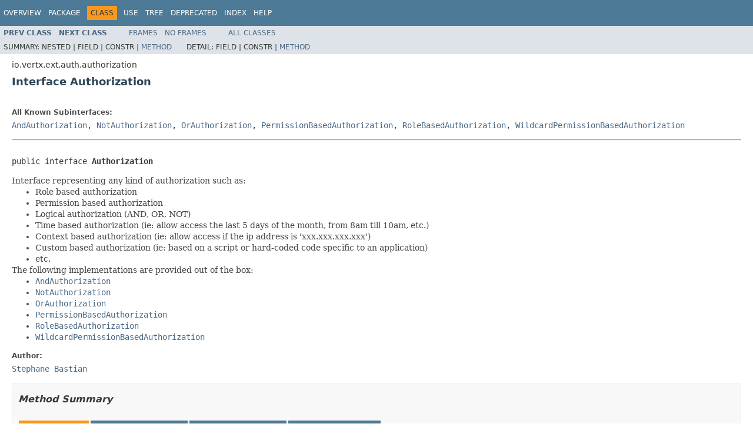

--- FILE ---
content_type: text/html; charset=utf-8
request_url: https://vertx.io/docs/4.1.8/apidocs/io/vertx/ext/auth/authorization/Authorization.html
body_size: 2738
content:
<!DOCTYPE HTML PUBLIC "-//W3C//DTD HTML 4.01 Transitional//EN" "http://www.w3.org/TR/html4/loose.dtd">
<!-- NewPage -->
<html lang="en">
<head>
<!-- Generated by javadoc (1.8.0_302) on Wed Dec 22 12:27:43 CET 2021 -->
<meta http-equiv="Content-Type" content="text/html; charset=UTF-8">
<title>Authorization (Vert.x Stack - Docs 4.1.8 API)</title>
<meta name="date" content="2021-12-22">
<link rel="stylesheet" type="text/css" href="../../../../../stylesheet.css" title="Style">
<script type="text/javascript" src="../../../../../script.js"></script>
</head>
<body>
<script type="text/javascript"><!--
    try {
        if (location.href.indexOf('is-external=true') == -1) {
            parent.document.title="Authorization (Vert.x Stack - Docs 4.1.8 API)";
        }
    }
    catch(err) {
    }
//-->
var methods = {"i0":6,"i1":18,"i2":6};
var tabs = {65535:["t0","All Methods"],2:["t2","Instance Methods"],4:["t3","Abstract Methods"],16:["t5","Default Methods"]};
var altColor = "altColor";
var rowColor = "rowColor";
var tableTab = "tableTab";
var activeTableTab = "activeTableTab";
</script>
<noscript>
<div>JavaScript is disabled on your browser.</div>
</noscript>
<!-- ========= START OF TOP NAVBAR ======= -->
<div class="topNav"><a name="navbar.top">
<!--   -->
</a>
<div class="skipNav"><a href="#skip.navbar.top" title="Skip navigation links">Skip navigation links</a></div>
<a name="navbar.top.firstrow">
<!--   -->
</a>
<ul class="navList" title="Navigation">
<li><a href="../../../../../overview-summary.html">Overview</a></li>
<li><a href="package-summary.html">Package</a></li>
<li class="navBarCell1Rev">Class</li>
<li><a href="class-use/Authorization.html">Use</a></li>
<li><a href="package-tree.html">Tree</a></li>
<li><a href="../../../../../deprecated-list.html">Deprecated</a></li>
<li><a href="../../../../../index-all.html">Index</a></li>
<li><a href="../../../../../help-doc.html">Help</a></li>
</ul>
</div>
<div class="subNav">
<ul class="navList">
<li><a href="../../../../../io/vertx/ext/auth/authorization/AndAuthorization.html" title="interface in io.vertx.ext.auth.authorization"><span class="typeNameLink">Prev&nbsp;Class</span></a></li>
<li><a href="../../../../../io/vertx/ext/auth/authorization/AuthorizationContext.html" title="interface in io.vertx.ext.auth.authorization"><span class="typeNameLink">Next&nbsp;Class</span></a></li>
</ul>
<ul class="navList">
<li><a href="../../../../../index.html?io/vertx/ext/auth/authorization/Authorization.html" target="_top">Frames</a></li>
<li><a href="Authorization.html" target="_top">No&nbsp;Frames</a></li>
</ul>
<ul class="navList" id="allclasses_navbar_top">
<li><a href="../../../../../allclasses-noframe.html">All&nbsp;Classes</a></li>
</ul>
<div>
<script type="text/javascript"><!--
  allClassesLink = document.getElementById("allclasses_navbar_top");
  if(window==top) {
    allClassesLink.style.display = "block";
  }
  else {
    allClassesLink.style.display = "none";
  }
  //-->
</script>
</div>
<div>
<ul class="subNavList">
<li>Summary:&nbsp;</li>
<li>Nested&nbsp;|&nbsp;</li>
<li>Field&nbsp;|&nbsp;</li>
<li>Constr&nbsp;|&nbsp;</li>
<li><a href="#method.summary">Method</a></li>
</ul>
<ul class="subNavList">
<li>Detail:&nbsp;</li>
<li>Field&nbsp;|&nbsp;</li>
<li>Constr&nbsp;|&nbsp;</li>
<li><a href="#method.detail">Method</a></li>
</ul>
</div>
<a name="skip.navbar.top">
<!--   -->
</a></div>
<!-- ========= END OF TOP NAVBAR ========= -->
<!-- ======== START OF CLASS DATA ======== -->
<div class="header">
<div class="subTitle">io.vertx.ext.auth.authorization</div>
<h2 title="Interface Authorization" class="title">Interface Authorization</h2>
</div>
<div class="contentContainer">
<div class="description">
<ul class="blockList">
<li class="blockList">
<dl>
<dt>All Known Subinterfaces:</dt>
<dd><a href="../../../../../io/vertx/ext/auth/authorization/AndAuthorization.html" title="interface in io.vertx.ext.auth.authorization">AndAuthorization</a>, <a href="../../../../../io/vertx/ext/auth/authorization/NotAuthorization.html" title="interface in io.vertx.ext.auth.authorization">NotAuthorization</a>, <a href="../../../../../io/vertx/ext/auth/authorization/OrAuthorization.html" title="interface in io.vertx.ext.auth.authorization">OrAuthorization</a>, <a href="../../../../../io/vertx/ext/auth/authorization/PermissionBasedAuthorization.html" title="interface in io.vertx.ext.auth.authorization">PermissionBasedAuthorization</a>, <a href="../../../../../io/vertx/ext/auth/authorization/RoleBasedAuthorization.html" title="interface in io.vertx.ext.auth.authorization">RoleBasedAuthorization</a>, <a href="../../../../../io/vertx/ext/auth/authorization/WildcardPermissionBasedAuthorization.html" title="interface in io.vertx.ext.auth.authorization">WildcardPermissionBasedAuthorization</a></dd>
</dl>
<hr>
<br>
<pre>public interface <span class="typeNameLabel">Authorization</span></pre>
<div class="block">Interface representing any kind of authorization such as:
 <ul>
   <li>Role based authorization
   <li>Permission based authorization
   <li>Logical authorization (AND, OR, NOT)
   <li>Time based authorization (ie: allow access the last 5 days of the month, from 8am till 10am, etc.)
   <li>Context based authorization (ie: allow access if the ip address is 'xxx.xxx.xxx.xxx')
   <li>Custom based authorization (ie: based on a script or hard-coded code specific to an application)
   <li>etc.
 </ul>
 The following implementations are provided out of the box:
 <ul>
   <li><a href="../../../../../io/vertx/ext/auth/authorization/AndAuthorization.html" title="interface in io.vertx.ext.auth.authorization"><code>AndAuthorization</code></a>
   <li><a href="../../../../../io/vertx/ext/auth/authorization/NotAuthorization.html" title="interface in io.vertx.ext.auth.authorization"><code>NotAuthorization</code></a>
   <li><a href="../../../../../io/vertx/ext/auth/authorization/OrAuthorization.html" title="interface in io.vertx.ext.auth.authorization"><code>OrAuthorization</code></a>
   <li><a href="../../../../../io/vertx/ext/auth/authorization/PermissionBasedAuthorization.html" title="interface in io.vertx.ext.auth.authorization"><code>PermissionBasedAuthorization</code></a>
   <li><a href="../../../../../io/vertx/ext/auth/authorization/RoleBasedAuthorization.html" title="interface in io.vertx.ext.auth.authorization"><code>RoleBasedAuthorization</code></a>
   <li><a href="../../../../../io/vertx/ext/auth/authorization/WildcardPermissionBasedAuthorization.html" title="interface in io.vertx.ext.auth.authorization"><code>WildcardPermissionBasedAuthorization</code></a>
 </ul></div>
<dl>
<dt><span class="simpleTagLabel">Author:</span></dt>
<dd><a href="mail://stephane.bastian.dev@gmail.com">Stephane Bastian</a></dd>
</dl>
</li>
</ul>
</div>
<div class="summary">
<ul class="blockList">
<li class="blockList">
<!-- ========== METHOD SUMMARY =========== -->
<ul class="blockList">
<li class="blockList"><a name="method.summary">
<!--   -->
</a>
<h3>Method Summary</h3>
<table class="memberSummary" border="0" cellpadding="3" cellspacing="0" summary="Method Summary table, listing methods, and an explanation">
<caption><span id="t0" class="activeTableTab"><span>All Methods</span><span class="tabEnd">&nbsp;</span></span><span id="t2" class="tableTab"><span><a href="javascript:show(2);">Instance Methods</a></span><span class="tabEnd">&nbsp;</span></span><span id="t3" class="tableTab"><span><a href="javascript:show(4);">Abstract Methods</a></span><span class="tabEnd">&nbsp;</span></span><span id="t5" class="tableTab"><span><a href="javascript:show(16);">Default Methods</a></span><span class="tabEnd">&nbsp;</span></span></caption>
<tr>
<th class="colFirst" scope="col">Modifier and Type</th>
<th class="colLast" scope="col">Method and Description</th>
</tr>
<tr id="i0" class="altColor">
<td class="colFirst"><code>boolean</code></td>
<td class="colLast"><code><span class="memberNameLink"><a href="../../../../../io/vertx/ext/auth/authorization/Authorization.html#match-io.vertx.ext.auth.authorization.AuthorizationContext-">match</a></span>(<a href="../../../../../io/vertx/ext/auth/authorization/AuthorizationContext.html" title="interface in io.vertx.ext.auth.authorization">AuthorizationContext</a>&nbsp;context)</code>
<div class="block">this methods verifies whether or not the authorization match the specified
 context.</div>
</td>
</tr>
<tr id="i1" class="rowColor">
<td class="colFirst"><code>default boolean</code></td>
<td class="colLast"><code><span class="memberNameLink"><a href="../../../../../io/vertx/ext/auth/authorization/Authorization.html#match-io.vertx.ext.auth.User-">match</a></span>(<a href="../../../../../io/vertx/ext/auth/User.html" title="interface in io.vertx.ext.auth">User</a>&nbsp;user)</code>
<div class="block">this methods verifies whether or not the authorization match the specified
 user.</div>
</td>
</tr>
<tr id="i2" class="altColor">
<td class="colFirst"><code>boolean</code></td>
<td class="colLast"><code><span class="memberNameLink"><a href="../../../../../io/vertx/ext/auth/authorization/Authorization.html#verify-io.vertx.ext.auth.authorization.Authorization-">verify</a></span>(<a href="../../../../../io/vertx/ext/auth/authorization/Authorization.html" title="interface in io.vertx.ext.auth.authorization">Authorization</a>&nbsp;authorization)</code>
<div class="block">this method verifies whether or not the authorization implies the specified
 authorization.</div>
</td>
</tr>
</table>
</li>
</ul>
</li>
</ul>
</div>
<div class="details">
<ul class="blockList">
<li class="blockList">
<!-- ============ METHOD DETAIL ========== -->
<ul class="blockList">
<li class="blockList"><a name="method.detail">
<!--   -->
</a>
<h3>Method Detail</h3>
<a name="match-io.vertx.ext.auth.authorization.AuthorizationContext-">
<!--   -->
</a>
<ul class="blockList">
<li class="blockList">
<h4>match</h4>
<pre>boolean&nbsp;match(<a href="../../../../../io/vertx/ext/auth/authorization/AuthorizationContext.html" title="interface in io.vertx.ext.auth.authorization">AuthorizationContext</a>&nbsp;context)</pre>
<div class="block">this methods verifies whether or not the authorization match the specified
 context.</div>
<dl>
<dt><span class="paramLabel">Parameters:</span></dt>
<dd><code>context</code> - the context.</dd>
<dt><span class="returnLabel">Returns:</span></dt>
<dd>true if there's a match.</dd>
</dl>
</li>
</ul>
<a name="match-io.vertx.ext.auth.User-">
<!--   -->
</a>
<ul class="blockList">
<li class="blockList">
<h4>match</h4>
<pre>default&nbsp;boolean&nbsp;match(<a href="../../../../../io/vertx/ext/auth/User.html" title="interface in io.vertx.ext.auth">User</a>&nbsp;user)</pre>
<div class="block">this methods verifies whether or not the authorization match the specified
 user. Internally a basic context is created with the user and the method
 delegates to <a href="../../../../../io/vertx/ext/auth/authorization/Authorization.html#match-io.vertx.ext.auth.authorization.AuthorizationContext-"><code>match(AuthorizationContext)</code></a></div>
<dl>
<dt><span class="paramLabel">Parameters:</span></dt>
<dd><code>user</code> - the user.</dd>
<dt><span class="returnLabel">Returns:</span></dt>
<dd>true if there's a match</dd>
</dl>
</li>
</ul>
<a name="verify-io.vertx.ext.auth.authorization.Authorization-">
<!--   -->
</a>
<ul class="blockListLast">
<li class="blockList">
<h4>verify</h4>
<pre>boolean&nbsp;verify(<a href="../../../../../io/vertx/ext/auth/authorization/Authorization.html" title="interface in io.vertx.ext.auth.authorization">Authorization</a>&nbsp;authorization)</pre>
<div class="block">this method verifies whether or not the authorization implies the specified
 authorization.
 </br>Note that it doesn't always mean an exact match. For instance,
 in the case of a <a href="../../../../../io/vertx/ext/auth/authorization/WildcardPermissionBasedAuthorization.html" title="interface in io.vertx.ext.auth.authorization"><code>WildcardPermissionBasedAuthorization</code></a>, this method
 may return true even if the permissions are different
 </br>WildcardPermissionBasedAuthorization.create('*').verify(WildcardPermissionBasedAuthorization.create('anypermission'))
 would return true</div>
<dl>
<dt><span class="paramLabel">Parameters:</span></dt>
<dd><code>authorization</code> - the authorization.</dd>
<dt><span class="returnLabel">Returns:</span></dt>
<dd>true if implies the argument.</dd>
</dl>
</li>
</ul>
</li>
</ul>
</li>
</ul>
</div>
</div>
<!-- ========= END OF CLASS DATA ========= -->
<!-- ======= START OF BOTTOM NAVBAR ====== -->
<div class="bottomNav"><a name="navbar.bottom">
<!--   -->
</a>
<div class="skipNav"><a href="#skip.navbar.bottom" title="Skip navigation links">Skip navigation links</a></div>
<a name="navbar.bottom.firstrow">
<!--   -->
</a>
<ul class="navList" title="Navigation">
<li><a href="../../../../../overview-summary.html">Overview</a></li>
<li><a href="package-summary.html">Package</a></li>
<li class="navBarCell1Rev">Class</li>
<li><a href="class-use/Authorization.html">Use</a></li>
<li><a href="package-tree.html">Tree</a></li>
<li><a href="../../../../../deprecated-list.html">Deprecated</a></li>
<li><a href="../../../../../index-all.html">Index</a></li>
<li><a href="../../../../../help-doc.html">Help</a></li>
</ul>
</div>
<div class="subNav">
<ul class="navList">
<li><a href="../../../../../io/vertx/ext/auth/authorization/AndAuthorization.html" title="interface in io.vertx.ext.auth.authorization"><span class="typeNameLink">Prev&nbsp;Class</span></a></li>
<li><a href="../../../../../io/vertx/ext/auth/authorization/AuthorizationContext.html" title="interface in io.vertx.ext.auth.authorization"><span class="typeNameLink">Next&nbsp;Class</span></a></li>
</ul>
<ul class="navList">
<li><a href="../../../../../index.html?io/vertx/ext/auth/authorization/Authorization.html" target="_top">Frames</a></li>
<li><a href="Authorization.html" target="_top">No&nbsp;Frames</a></li>
</ul>
<ul class="navList" id="allclasses_navbar_bottom">
<li><a href="../../../../../allclasses-noframe.html">All&nbsp;Classes</a></li>
</ul>
<div>
<script type="text/javascript"><!--
  allClassesLink = document.getElementById("allclasses_navbar_bottom");
  if(window==top) {
    allClassesLink.style.display = "block";
  }
  else {
    allClassesLink.style.display = "none";
  }
  //-->
</script>
</div>
<div>
<ul class="subNavList">
<li>Summary:&nbsp;</li>
<li>Nested&nbsp;|&nbsp;</li>
<li>Field&nbsp;|&nbsp;</li>
<li>Constr&nbsp;|&nbsp;</li>
<li><a href="#method.summary">Method</a></li>
</ul>
<ul class="subNavList">
<li>Detail:&nbsp;</li>
<li>Field&nbsp;|&nbsp;</li>
<li>Constr&nbsp;|&nbsp;</li>
<li><a href="#method.detail">Method</a></li>
</ul>
</div>
<a name="skip.navbar.bottom">
<!--   -->
</a></div>
<!-- ======== END OF BOTTOM NAVBAR ======= -->
<p class="legalCopy"><small>Copyright &#169; 2021 Eclipse. All rights reserved.</small></p>
<script defer src="https://static.cloudflareinsights.com/beacon.min.js/vcd15cbe7772f49c399c6a5babf22c1241717689176015" integrity="sha512-ZpsOmlRQV6y907TI0dKBHq9Md29nnaEIPlkf84rnaERnq6zvWvPUqr2ft8M1aS28oN72PdrCzSjY4U6VaAw1EQ==" data-cf-beacon='{"version":"2024.11.0","token":"099277c7da73454380487089a43250f3","r":1,"server_timing":{"name":{"cfCacheStatus":true,"cfEdge":true,"cfExtPri":true,"cfL4":true,"cfOrigin":true,"cfSpeedBrain":true},"location_startswith":null}}' crossorigin="anonymous"></script>
</body>
</html>
